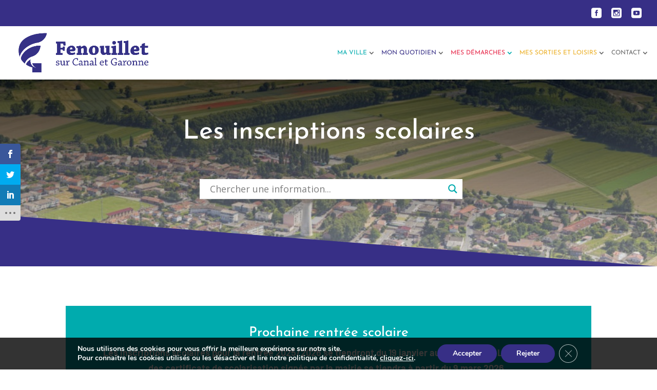

--- FILE ---
content_type: text/html; charset=utf-8
request_url: https://www.google.com/recaptcha/api2/anchor?ar=1&k=6LcpzuIbAAAAAJjFMI60CAApoZYLbZaUkqGrhLRn&co=aHR0cHM6Ly93d3cuZmVub3VpbGxldC5mcjo0NDM.&hl=en&v=N67nZn4AqZkNcbeMu4prBgzg&size=invisible&anchor-ms=20000&execute-ms=30000&cb=sbh53rvbl3ji
body_size: 48621
content:
<!DOCTYPE HTML><html dir="ltr" lang="en"><head><meta http-equiv="Content-Type" content="text/html; charset=UTF-8">
<meta http-equiv="X-UA-Compatible" content="IE=edge">
<title>reCAPTCHA</title>
<style type="text/css">
/* cyrillic-ext */
@font-face {
  font-family: 'Roboto';
  font-style: normal;
  font-weight: 400;
  font-stretch: 100%;
  src: url(//fonts.gstatic.com/s/roboto/v48/KFO7CnqEu92Fr1ME7kSn66aGLdTylUAMa3GUBHMdazTgWw.woff2) format('woff2');
  unicode-range: U+0460-052F, U+1C80-1C8A, U+20B4, U+2DE0-2DFF, U+A640-A69F, U+FE2E-FE2F;
}
/* cyrillic */
@font-face {
  font-family: 'Roboto';
  font-style: normal;
  font-weight: 400;
  font-stretch: 100%;
  src: url(//fonts.gstatic.com/s/roboto/v48/KFO7CnqEu92Fr1ME7kSn66aGLdTylUAMa3iUBHMdazTgWw.woff2) format('woff2');
  unicode-range: U+0301, U+0400-045F, U+0490-0491, U+04B0-04B1, U+2116;
}
/* greek-ext */
@font-face {
  font-family: 'Roboto';
  font-style: normal;
  font-weight: 400;
  font-stretch: 100%;
  src: url(//fonts.gstatic.com/s/roboto/v48/KFO7CnqEu92Fr1ME7kSn66aGLdTylUAMa3CUBHMdazTgWw.woff2) format('woff2');
  unicode-range: U+1F00-1FFF;
}
/* greek */
@font-face {
  font-family: 'Roboto';
  font-style: normal;
  font-weight: 400;
  font-stretch: 100%;
  src: url(//fonts.gstatic.com/s/roboto/v48/KFO7CnqEu92Fr1ME7kSn66aGLdTylUAMa3-UBHMdazTgWw.woff2) format('woff2');
  unicode-range: U+0370-0377, U+037A-037F, U+0384-038A, U+038C, U+038E-03A1, U+03A3-03FF;
}
/* math */
@font-face {
  font-family: 'Roboto';
  font-style: normal;
  font-weight: 400;
  font-stretch: 100%;
  src: url(//fonts.gstatic.com/s/roboto/v48/KFO7CnqEu92Fr1ME7kSn66aGLdTylUAMawCUBHMdazTgWw.woff2) format('woff2');
  unicode-range: U+0302-0303, U+0305, U+0307-0308, U+0310, U+0312, U+0315, U+031A, U+0326-0327, U+032C, U+032F-0330, U+0332-0333, U+0338, U+033A, U+0346, U+034D, U+0391-03A1, U+03A3-03A9, U+03B1-03C9, U+03D1, U+03D5-03D6, U+03F0-03F1, U+03F4-03F5, U+2016-2017, U+2034-2038, U+203C, U+2040, U+2043, U+2047, U+2050, U+2057, U+205F, U+2070-2071, U+2074-208E, U+2090-209C, U+20D0-20DC, U+20E1, U+20E5-20EF, U+2100-2112, U+2114-2115, U+2117-2121, U+2123-214F, U+2190, U+2192, U+2194-21AE, U+21B0-21E5, U+21F1-21F2, U+21F4-2211, U+2213-2214, U+2216-22FF, U+2308-230B, U+2310, U+2319, U+231C-2321, U+2336-237A, U+237C, U+2395, U+239B-23B7, U+23D0, U+23DC-23E1, U+2474-2475, U+25AF, U+25B3, U+25B7, U+25BD, U+25C1, U+25CA, U+25CC, U+25FB, U+266D-266F, U+27C0-27FF, U+2900-2AFF, U+2B0E-2B11, U+2B30-2B4C, U+2BFE, U+3030, U+FF5B, U+FF5D, U+1D400-1D7FF, U+1EE00-1EEFF;
}
/* symbols */
@font-face {
  font-family: 'Roboto';
  font-style: normal;
  font-weight: 400;
  font-stretch: 100%;
  src: url(//fonts.gstatic.com/s/roboto/v48/KFO7CnqEu92Fr1ME7kSn66aGLdTylUAMaxKUBHMdazTgWw.woff2) format('woff2');
  unicode-range: U+0001-000C, U+000E-001F, U+007F-009F, U+20DD-20E0, U+20E2-20E4, U+2150-218F, U+2190, U+2192, U+2194-2199, U+21AF, U+21E6-21F0, U+21F3, U+2218-2219, U+2299, U+22C4-22C6, U+2300-243F, U+2440-244A, U+2460-24FF, U+25A0-27BF, U+2800-28FF, U+2921-2922, U+2981, U+29BF, U+29EB, U+2B00-2BFF, U+4DC0-4DFF, U+FFF9-FFFB, U+10140-1018E, U+10190-1019C, U+101A0, U+101D0-101FD, U+102E0-102FB, U+10E60-10E7E, U+1D2C0-1D2D3, U+1D2E0-1D37F, U+1F000-1F0FF, U+1F100-1F1AD, U+1F1E6-1F1FF, U+1F30D-1F30F, U+1F315, U+1F31C, U+1F31E, U+1F320-1F32C, U+1F336, U+1F378, U+1F37D, U+1F382, U+1F393-1F39F, U+1F3A7-1F3A8, U+1F3AC-1F3AF, U+1F3C2, U+1F3C4-1F3C6, U+1F3CA-1F3CE, U+1F3D4-1F3E0, U+1F3ED, U+1F3F1-1F3F3, U+1F3F5-1F3F7, U+1F408, U+1F415, U+1F41F, U+1F426, U+1F43F, U+1F441-1F442, U+1F444, U+1F446-1F449, U+1F44C-1F44E, U+1F453, U+1F46A, U+1F47D, U+1F4A3, U+1F4B0, U+1F4B3, U+1F4B9, U+1F4BB, U+1F4BF, U+1F4C8-1F4CB, U+1F4D6, U+1F4DA, U+1F4DF, U+1F4E3-1F4E6, U+1F4EA-1F4ED, U+1F4F7, U+1F4F9-1F4FB, U+1F4FD-1F4FE, U+1F503, U+1F507-1F50B, U+1F50D, U+1F512-1F513, U+1F53E-1F54A, U+1F54F-1F5FA, U+1F610, U+1F650-1F67F, U+1F687, U+1F68D, U+1F691, U+1F694, U+1F698, U+1F6AD, U+1F6B2, U+1F6B9-1F6BA, U+1F6BC, U+1F6C6-1F6CF, U+1F6D3-1F6D7, U+1F6E0-1F6EA, U+1F6F0-1F6F3, U+1F6F7-1F6FC, U+1F700-1F7FF, U+1F800-1F80B, U+1F810-1F847, U+1F850-1F859, U+1F860-1F887, U+1F890-1F8AD, U+1F8B0-1F8BB, U+1F8C0-1F8C1, U+1F900-1F90B, U+1F93B, U+1F946, U+1F984, U+1F996, U+1F9E9, U+1FA00-1FA6F, U+1FA70-1FA7C, U+1FA80-1FA89, U+1FA8F-1FAC6, U+1FACE-1FADC, U+1FADF-1FAE9, U+1FAF0-1FAF8, U+1FB00-1FBFF;
}
/* vietnamese */
@font-face {
  font-family: 'Roboto';
  font-style: normal;
  font-weight: 400;
  font-stretch: 100%;
  src: url(//fonts.gstatic.com/s/roboto/v48/KFO7CnqEu92Fr1ME7kSn66aGLdTylUAMa3OUBHMdazTgWw.woff2) format('woff2');
  unicode-range: U+0102-0103, U+0110-0111, U+0128-0129, U+0168-0169, U+01A0-01A1, U+01AF-01B0, U+0300-0301, U+0303-0304, U+0308-0309, U+0323, U+0329, U+1EA0-1EF9, U+20AB;
}
/* latin-ext */
@font-face {
  font-family: 'Roboto';
  font-style: normal;
  font-weight: 400;
  font-stretch: 100%;
  src: url(//fonts.gstatic.com/s/roboto/v48/KFO7CnqEu92Fr1ME7kSn66aGLdTylUAMa3KUBHMdazTgWw.woff2) format('woff2');
  unicode-range: U+0100-02BA, U+02BD-02C5, U+02C7-02CC, U+02CE-02D7, U+02DD-02FF, U+0304, U+0308, U+0329, U+1D00-1DBF, U+1E00-1E9F, U+1EF2-1EFF, U+2020, U+20A0-20AB, U+20AD-20C0, U+2113, U+2C60-2C7F, U+A720-A7FF;
}
/* latin */
@font-face {
  font-family: 'Roboto';
  font-style: normal;
  font-weight: 400;
  font-stretch: 100%;
  src: url(//fonts.gstatic.com/s/roboto/v48/KFO7CnqEu92Fr1ME7kSn66aGLdTylUAMa3yUBHMdazQ.woff2) format('woff2');
  unicode-range: U+0000-00FF, U+0131, U+0152-0153, U+02BB-02BC, U+02C6, U+02DA, U+02DC, U+0304, U+0308, U+0329, U+2000-206F, U+20AC, U+2122, U+2191, U+2193, U+2212, U+2215, U+FEFF, U+FFFD;
}
/* cyrillic-ext */
@font-face {
  font-family: 'Roboto';
  font-style: normal;
  font-weight: 500;
  font-stretch: 100%;
  src: url(//fonts.gstatic.com/s/roboto/v48/KFO7CnqEu92Fr1ME7kSn66aGLdTylUAMa3GUBHMdazTgWw.woff2) format('woff2');
  unicode-range: U+0460-052F, U+1C80-1C8A, U+20B4, U+2DE0-2DFF, U+A640-A69F, U+FE2E-FE2F;
}
/* cyrillic */
@font-face {
  font-family: 'Roboto';
  font-style: normal;
  font-weight: 500;
  font-stretch: 100%;
  src: url(//fonts.gstatic.com/s/roboto/v48/KFO7CnqEu92Fr1ME7kSn66aGLdTylUAMa3iUBHMdazTgWw.woff2) format('woff2');
  unicode-range: U+0301, U+0400-045F, U+0490-0491, U+04B0-04B1, U+2116;
}
/* greek-ext */
@font-face {
  font-family: 'Roboto';
  font-style: normal;
  font-weight: 500;
  font-stretch: 100%;
  src: url(//fonts.gstatic.com/s/roboto/v48/KFO7CnqEu92Fr1ME7kSn66aGLdTylUAMa3CUBHMdazTgWw.woff2) format('woff2');
  unicode-range: U+1F00-1FFF;
}
/* greek */
@font-face {
  font-family: 'Roboto';
  font-style: normal;
  font-weight: 500;
  font-stretch: 100%;
  src: url(//fonts.gstatic.com/s/roboto/v48/KFO7CnqEu92Fr1ME7kSn66aGLdTylUAMa3-UBHMdazTgWw.woff2) format('woff2');
  unicode-range: U+0370-0377, U+037A-037F, U+0384-038A, U+038C, U+038E-03A1, U+03A3-03FF;
}
/* math */
@font-face {
  font-family: 'Roboto';
  font-style: normal;
  font-weight: 500;
  font-stretch: 100%;
  src: url(//fonts.gstatic.com/s/roboto/v48/KFO7CnqEu92Fr1ME7kSn66aGLdTylUAMawCUBHMdazTgWw.woff2) format('woff2');
  unicode-range: U+0302-0303, U+0305, U+0307-0308, U+0310, U+0312, U+0315, U+031A, U+0326-0327, U+032C, U+032F-0330, U+0332-0333, U+0338, U+033A, U+0346, U+034D, U+0391-03A1, U+03A3-03A9, U+03B1-03C9, U+03D1, U+03D5-03D6, U+03F0-03F1, U+03F4-03F5, U+2016-2017, U+2034-2038, U+203C, U+2040, U+2043, U+2047, U+2050, U+2057, U+205F, U+2070-2071, U+2074-208E, U+2090-209C, U+20D0-20DC, U+20E1, U+20E5-20EF, U+2100-2112, U+2114-2115, U+2117-2121, U+2123-214F, U+2190, U+2192, U+2194-21AE, U+21B0-21E5, U+21F1-21F2, U+21F4-2211, U+2213-2214, U+2216-22FF, U+2308-230B, U+2310, U+2319, U+231C-2321, U+2336-237A, U+237C, U+2395, U+239B-23B7, U+23D0, U+23DC-23E1, U+2474-2475, U+25AF, U+25B3, U+25B7, U+25BD, U+25C1, U+25CA, U+25CC, U+25FB, U+266D-266F, U+27C0-27FF, U+2900-2AFF, U+2B0E-2B11, U+2B30-2B4C, U+2BFE, U+3030, U+FF5B, U+FF5D, U+1D400-1D7FF, U+1EE00-1EEFF;
}
/* symbols */
@font-face {
  font-family: 'Roboto';
  font-style: normal;
  font-weight: 500;
  font-stretch: 100%;
  src: url(//fonts.gstatic.com/s/roboto/v48/KFO7CnqEu92Fr1ME7kSn66aGLdTylUAMaxKUBHMdazTgWw.woff2) format('woff2');
  unicode-range: U+0001-000C, U+000E-001F, U+007F-009F, U+20DD-20E0, U+20E2-20E4, U+2150-218F, U+2190, U+2192, U+2194-2199, U+21AF, U+21E6-21F0, U+21F3, U+2218-2219, U+2299, U+22C4-22C6, U+2300-243F, U+2440-244A, U+2460-24FF, U+25A0-27BF, U+2800-28FF, U+2921-2922, U+2981, U+29BF, U+29EB, U+2B00-2BFF, U+4DC0-4DFF, U+FFF9-FFFB, U+10140-1018E, U+10190-1019C, U+101A0, U+101D0-101FD, U+102E0-102FB, U+10E60-10E7E, U+1D2C0-1D2D3, U+1D2E0-1D37F, U+1F000-1F0FF, U+1F100-1F1AD, U+1F1E6-1F1FF, U+1F30D-1F30F, U+1F315, U+1F31C, U+1F31E, U+1F320-1F32C, U+1F336, U+1F378, U+1F37D, U+1F382, U+1F393-1F39F, U+1F3A7-1F3A8, U+1F3AC-1F3AF, U+1F3C2, U+1F3C4-1F3C6, U+1F3CA-1F3CE, U+1F3D4-1F3E0, U+1F3ED, U+1F3F1-1F3F3, U+1F3F5-1F3F7, U+1F408, U+1F415, U+1F41F, U+1F426, U+1F43F, U+1F441-1F442, U+1F444, U+1F446-1F449, U+1F44C-1F44E, U+1F453, U+1F46A, U+1F47D, U+1F4A3, U+1F4B0, U+1F4B3, U+1F4B9, U+1F4BB, U+1F4BF, U+1F4C8-1F4CB, U+1F4D6, U+1F4DA, U+1F4DF, U+1F4E3-1F4E6, U+1F4EA-1F4ED, U+1F4F7, U+1F4F9-1F4FB, U+1F4FD-1F4FE, U+1F503, U+1F507-1F50B, U+1F50D, U+1F512-1F513, U+1F53E-1F54A, U+1F54F-1F5FA, U+1F610, U+1F650-1F67F, U+1F687, U+1F68D, U+1F691, U+1F694, U+1F698, U+1F6AD, U+1F6B2, U+1F6B9-1F6BA, U+1F6BC, U+1F6C6-1F6CF, U+1F6D3-1F6D7, U+1F6E0-1F6EA, U+1F6F0-1F6F3, U+1F6F7-1F6FC, U+1F700-1F7FF, U+1F800-1F80B, U+1F810-1F847, U+1F850-1F859, U+1F860-1F887, U+1F890-1F8AD, U+1F8B0-1F8BB, U+1F8C0-1F8C1, U+1F900-1F90B, U+1F93B, U+1F946, U+1F984, U+1F996, U+1F9E9, U+1FA00-1FA6F, U+1FA70-1FA7C, U+1FA80-1FA89, U+1FA8F-1FAC6, U+1FACE-1FADC, U+1FADF-1FAE9, U+1FAF0-1FAF8, U+1FB00-1FBFF;
}
/* vietnamese */
@font-face {
  font-family: 'Roboto';
  font-style: normal;
  font-weight: 500;
  font-stretch: 100%;
  src: url(//fonts.gstatic.com/s/roboto/v48/KFO7CnqEu92Fr1ME7kSn66aGLdTylUAMa3OUBHMdazTgWw.woff2) format('woff2');
  unicode-range: U+0102-0103, U+0110-0111, U+0128-0129, U+0168-0169, U+01A0-01A1, U+01AF-01B0, U+0300-0301, U+0303-0304, U+0308-0309, U+0323, U+0329, U+1EA0-1EF9, U+20AB;
}
/* latin-ext */
@font-face {
  font-family: 'Roboto';
  font-style: normal;
  font-weight: 500;
  font-stretch: 100%;
  src: url(//fonts.gstatic.com/s/roboto/v48/KFO7CnqEu92Fr1ME7kSn66aGLdTylUAMa3KUBHMdazTgWw.woff2) format('woff2');
  unicode-range: U+0100-02BA, U+02BD-02C5, U+02C7-02CC, U+02CE-02D7, U+02DD-02FF, U+0304, U+0308, U+0329, U+1D00-1DBF, U+1E00-1E9F, U+1EF2-1EFF, U+2020, U+20A0-20AB, U+20AD-20C0, U+2113, U+2C60-2C7F, U+A720-A7FF;
}
/* latin */
@font-face {
  font-family: 'Roboto';
  font-style: normal;
  font-weight: 500;
  font-stretch: 100%;
  src: url(//fonts.gstatic.com/s/roboto/v48/KFO7CnqEu92Fr1ME7kSn66aGLdTylUAMa3yUBHMdazQ.woff2) format('woff2');
  unicode-range: U+0000-00FF, U+0131, U+0152-0153, U+02BB-02BC, U+02C6, U+02DA, U+02DC, U+0304, U+0308, U+0329, U+2000-206F, U+20AC, U+2122, U+2191, U+2193, U+2212, U+2215, U+FEFF, U+FFFD;
}
/* cyrillic-ext */
@font-face {
  font-family: 'Roboto';
  font-style: normal;
  font-weight: 900;
  font-stretch: 100%;
  src: url(//fonts.gstatic.com/s/roboto/v48/KFO7CnqEu92Fr1ME7kSn66aGLdTylUAMa3GUBHMdazTgWw.woff2) format('woff2');
  unicode-range: U+0460-052F, U+1C80-1C8A, U+20B4, U+2DE0-2DFF, U+A640-A69F, U+FE2E-FE2F;
}
/* cyrillic */
@font-face {
  font-family: 'Roboto';
  font-style: normal;
  font-weight: 900;
  font-stretch: 100%;
  src: url(//fonts.gstatic.com/s/roboto/v48/KFO7CnqEu92Fr1ME7kSn66aGLdTylUAMa3iUBHMdazTgWw.woff2) format('woff2');
  unicode-range: U+0301, U+0400-045F, U+0490-0491, U+04B0-04B1, U+2116;
}
/* greek-ext */
@font-face {
  font-family: 'Roboto';
  font-style: normal;
  font-weight: 900;
  font-stretch: 100%;
  src: url(//fonts.gstatic.com/s/roboto/v48/KFO7CnqEu92Fr1ME7kSn66aGLdTylUAMa3CUBHMdazTgWw.woff2) format('woff2');
  unicode-range: U+1F00-1FFF;
}
/* greek */
@font-face {
  font-family: 'Roboto';
  font-style: normal;
  font-weight: 900;
  font-stretch: 100%;
  src: url(//fonts.gstatic.com/s/roboto/v48/KFO7CnqEu92Fr1ME7kSn66aGLdTylUAMa3-UBHMdazTgWw.woff2) format('woff2');
  unicode-range: U+0370-0377, U+037A-037F, U+0384-038A, U+038C, U+038E-03A1, U+03A3-03FF;
}
/* math */
@font-face {
  font-family: 'Roboto';
  font-style: normal;
  font-weight: 900;
  font-stretch: 100%;
  src: url(//fonts.gstatic.com/s/roboto/v48/KFO7CnqEu92Fr1ME7kSn66aGLdTylUAMawCUBHMdazTgWw.woff2) format('woff2');
  unicode-range: U+0302-0303, U+0305, U+0307-0308, U+0310, U+0312, U+0315, U+031A, U+0326-0327, U+032C, U+032F-0330, U+0332-0333, U+0338, U+033A, U+0346, U+034D, U+0391-03A1, U+03A3-03A9, U+03B1-03C9, U+03D1, U+03D5-03D6, U+03F0-03F1, U+03F4-03F5, U+2016-2017, U+2034-2038, U+203C, U+2040, U+2043, U+2047, U+2050, U+2057, U+205F, U+2070-2071, U+2074-208E, U+2090-209C, U+20D0-20DC, U+20E1, U+20E5-20EF, U+2100-2112, U+2114-2115, U+2117-2121, U+2123-214F, U+2190, U+2192, U+2194-21AE, U+21B0-21E5, U+21F1-21F2, U+21F4-2211, U+2213-2214, U+2216-22FF, U+2308-230B, U+2310, U+2319, U+231C-2321, U+2336-237A, U+237C, U+2395, U+239B-23B7, U+23D0, U+23DC-23E1, U+2474-2475, U+25AF, U+25B3, U+25B7, U+25BD, U+25C1, U+25CA, U+25CC, U+25FB, U+266D-266F, U+27C0-27FF, U+2900-2AFF, U+2B0E-2B11, U+2B30-2B4C, U+2BFE, U+3030, U+FF5B, U+FF5D, U+1D400-1D7FF, U+1EE00-1EEFF;
}
/* symbols */
@font-face {
  font-family: 'Roboto';
  font-style: normal;
  font-weight: 900;
  font-stretch: 100%;
  src: url(//fonts.gstatic.com/s/roboto/v48/KFO7CnqEu92Fr1ME7kSn66aGLdTylUAMaxKUBHMdazTgWw.woff2) format('woff2');
  unicode-range: U+0001-000C, U+000E-001F, U+007F-009F, U+20DD-20E0, U+20E2-20E4, U+2150-218F, U+2190, U+2192, U+2194-2199, U+21AF, U+21E6-21F0, U+21F3, U+2218-2219, U+2299, U+22C4-22C6, U+2300-243F, U+2440-244A, U+2460-24FF, U+25A0-27BF, U+2800-28FF, U+2921-2922, U+2981, U+29BF, U+29EB, U+2B00-2BFF, U+4DC0-4DFF, U+FFF9-FFFB, U+10140-1018E, U+10190-1019C, U+101A0, U+101D0-101FD, U+102E0-102FB, U+10E60-10E7E, U+1D2C0-1D2D3, U+1D2E0-1D37F, U+1F000-1F0FF, U+1F100-1F1AD, U+1F1E6-1F1FF, U+1F30D-1F30F, U+1F315, U+1F31C, U+1F31E, U+1F320-1F32C, U+1F336, U+1F378, U+1F37D, U+1F382, U+1F393-1F39F, U+1F3A7-1F3A8, U+1F3AC-1F3AF, U+1F3C2, U+1F3C4-1F3C6, U+1F3CA-1F3CE, U+1F3D4-1F3E0, U+1F3ED, U+1F3F1-1F3F3, U+1F3F5-1F3F7, U+1F408, U+1F415, U+1F41F, U+1F426, U+1F43F, U+1F441-1F442, U+1F444, U+1F446-1F449, U+1F44C-1F44E, U+1F453, U+1F46A, U+1F47D, U+1F4A3, U+1F4B0, U+1F4B3, U+1F4B9, U+1F4BB, U+1F4BF, U+1F4C8-1F4CB, U+1F4D6, U+1F4DA, U+1F4DF, U+1F4E3-1F4E6, U+1F4EA-1F4ED, U+1F4F7, U+1F4F9-1F4FB, U+1F4FD-1F4FE, U+1F503, U+1F507-1F50B, U+1F50D, U+1F512-1F513, U+1F53E-1F54A, U+1F54F-1F5FA, U+1F610, U+1F650-1F67F, U+1F687, U+1F68D, U+1F691, U+1F694, U+1F698, U+1F6AD, U+1F6B2, U+1F6B9-1F6BA, U+1F6BC, U+1F6C6-1F6CF, U+1F6D3-1F6D7, U+1F6E0-1F6EA, U+1F6F0-1F6F3, U+1F6F7-1F6FC, U+1F700-1F7FF, U+1F800-1F80B, U+1F810-1F847, U+1F850-1F859, U+1F860-1F887, U+1F890-1F8AD, U+1F8B0-1F8BB, U+1F8C0-1F8C1, U+1F900-1F90B, U+1F93B, U+1F946, U+1F984, U+1F996, U+1F9E9, U+1FA00-1FA6F, U+1FA70-1FA7C, U+1FA80-1FA89, U+1FA8F-1FAC6, U+1FACE-1FADC, U+1FADF-1FAE9, U+1FAF0-1FAF8, U+1FB00-1FBFF;
}
/* vietnamese */
@font-face {
  font-family: 'Roboto';
  font-style: normal;
  font-weight: 900;
  font-stretch: 100%;
  src: url(//fonts.gstatic.com/s/roboto/v48/KFO7CnqEu92Fr1ME7kSn66aGLdTylUAMa3OUBHMdazTgWw.woff2) format('woff2');
  unicode-range: U+0102-0103, U+0110-0111, U+0128-0129, U+0168-0169, U+01A0-01A1, U+01AF-01B0, U+0300-0301, U+0303-0304, U+0308-0309, U+0323, U+0329, U+1EA0-1EF9, U+20AB;
}
/* latin-ext */
@font-face {
  font-family: 'Roboto';
  font-style: normal;
  font-weight: 900;
  font-stretch: 100%;
  src: url(//fonts.gstatic.com/s/roboto/v48/KFO7CnqEu92Fr1ME7kSn66aGLdTylUAMa3KUBHMdazTgWw.woff2) format('woff2');
  unicode-range: U+0100-02BA, U+02BD-02C5, U+02C7-02CC, U+02CE-02D7, U+02DD-02FF, U+0304, U+0308, U+0329, U+1D00-1DBF, U+1E00-1E9F, U+1EF2-1EFF, U+2020, U+20A0-20AB, U+20AD-20C0, U+2113, U+2C60-2C7F, U+A720-A7FF;
}
/* latin */
@font-face {
  font-family: 'Roboto';
  font-style: normal;
  font-weight: 900;
  font-stretch: 100%;
  src: url(//fonts.gstatic.com/s/roboto/v48/KFO7CnqEu92Fr1ME7kSn66aGLdTylUAMa3yUBHMdazQ.woff2) format('woff2');
  unicode-range: U+0000-00FF, U+0131, U+0152-0153, U+02BB-02BC, U+02C6, U+02DA, U+02DC, U+0304, U+0308, U+0329, U+2000-206F, U+20AC, U+2122, U+2191, U+2193, U+2212, U+2215, U+FEFF, U+FFFD;
}

</style>
<link rel="stylesheet" type="text/css" href="https://www.gstatic.com/recaptcha/releases/N67nZn4AqZkNcbeMu4prBgzg/styles__ltr.css">
<script nonce="hC1EpCHFISxq8FkVClb0-Q" type="text/javascript">window['__recaptcha_api'] = 'https://www.google.com/recaptcha/api2/';</script>
<script type="text/javascript" src="https://www.gstatic.com/recaptcha/releases/N67nZn4AqZkNcbeMu4prBgzg/recaptcha__en.js" nonce="hC1EpCHFISxq8FkVClb0-Q">
      
    </script></head>
<body><div id="rc-anchor-alert" class="rc-anchor-alert"></div>
<input type="hidden" id="recaptcha-token" value="[base64]">
<script type="text/javascript" nonce="hC1EpCHFISxq8FkVClb0-Q">
      recaptcha.anchor.Main.init("[\x22ainput\x22,[\x22bgdata\x22,\x22\x22,\[base64]/[base64]/[base64]/[base64]/[base64]/[base64]/KGcoTywyNTMsTy5PKSxVRyhPLEMpKTpnKE8sMjUzLEMpLE8pKSxsKSksTykpfSxieT1mdW5jdGlvbihDLE8sdSxsKXtmb3IobD0odT1SKEMpLDApO08+MDtPLS0pbD1sPDw4fFooQyk7ZyhDLHUsbCl9LFVHPWZ1bmN0aW9uKEMsTyl7Qy5pLmxlbmd0aD4xMDQ/[base64]/[base64]/[base64]/[base64]/[base64]/[base64]/[base64]\\u003d\x22,\[base64]\x22,\[base64]/DkQzCncKCwqQhwpQMCg5jc8KlwptVw7Vfw4NueTgxUMOlwp9lw7HDlMOcP8OKc1JDasO+Hyl9fBXDn8ONN8OxH8OzVcKmw4jCi8OYw5Iyw6Atw5/CsnRPU3piwpbDmcKLwqpAw4wtTHQbw5HDq0nDgsO8fE7CpMOfw7DCtBfCn2DDl8K4OMOcTMOFaMKzwrFpwohKGmnCtcODdsOCLTRaY8K4PMKlw4bCoMOzw5NidHzCjMOiwrdxQ8Kfw5fDqVvDnHZlwqkXw6g7wqbCr1Bfw7TDjEzDgcOMe1MSPFUPw7/Di0saw4pLACIrUClCwrFhw4fChQLDsxzCt0t3w48cwpA3w5dFX8KoD0fDlkjDrsKiwo5HN3Nowq/[base64]/Ch8KEw6HDhDvDoMOHw4vDgMKmTsKRw7fDjRApOsO6w5ZjFl4lwprDiwTDkzcJOUDClBnChXJAPsOgDQEywqoVw6tdwr3CgQfDmgHCr8OcaEVkd8O/[base64]/IDfCmkfDlMKkAjrDiVBXw7fCnsKJw6nCiEN6w4h3InfCnCUEw5jDpsOyAsOLfTgpKW/CggnCjcO4wp3DjcOhwrvDq8OSwpBJw5PCkMOVcD0EwrVhwrHCo0LClsOkw4BfGcOSw5kAPcKCw5Ngw4YzDHTDj8KpKMOLecOTwonDhcOVw6d0eHEYw6bDi0x8YXnCqMOCPT9BwrHDv8OkwrQXe8OKGltrJcONHsO2wq/CpcKwAMKawpDDjsKXR8KlMsOAagFkw6wyTTAFc8KdBAB3aTTCpsKPw4w4QVxdAcKAw63CrQdYJDVZBMOow53DksO4wq/[base64]/[base64]/[base64]/FBMGGMKKwqTCiDY6U1QmTcKzLcKRQF/CklTClsOfWSPCssKQH8OTU8KzwpR5KMO1QsODPQJYPsKEwpVgcWHDhMO6ecOkG8OXQkHDocO6w6LDt8OADnHDgz1tw6MNw5XDs8Ktw4Rowrxow6fCg8OOwr8Dw5kNw6Etw5fCr8KKwr/DggrCoMOZLxHDsUjChjbDnDrCjsOKHsOMD8Osw6HCkMKmTT7CgsOfwq8VQG/Cr8O5TMK0BcO2TcOJRGXCpiPDsw3Dky4JJWg4Ingnw4Baw5zCnCjDmMKtVXUvNT3DvMOuw4Qow4V6dQbCusORw4bDk8O+w5nDmSvDisO/[base64]/CswtNVnjDglfCtMOOwo9Ew4/DpMOVNMOzwp1NwoPCrBZvwozDonzClw0nw4Bnw51tP8KsdcOydcKzwpRqw7DDtl12wpbDnxlRw48nw49fDsKOw4INEMKsNsOjwrFzLcKEC3rCqBjCosOVw41/LMOawp7DmVTDv8Kab8OcI8KawrgLJjtPwpNtwrTCscOIw4tHw7RYHUUpFRrCjcKvTMKJwrjCrsK9wq4KwqMnGsKGRHrCvcKmw6HDs8OBwrcQBcKcQBTCtcKpwoTDvnV+O8K8JxvDsHTCkcKuJ00Sw7NsOMOrwp/CqldVKS1jwp/Cn1bDiMKVw57DpGTCucOac2vCtHk1wqlqw5nCvXXDgsOQwqnCrcKUMGIkNMOCVm8awpzDt8O+eRB0w4A5wo3DvsKJX3gmNsOtwrobesKOPjtxw6/DhcODwoYzT8OkRsKUwpwqw5UpfcOnw5kXw6rCg8O2XkbDrcKlw5R+w5ZEwpfCo8K/MnRGHsKPCMKoFEXDhSzDv8KBwoIJwqFlwrDCgWtgQEbCssK2worDhcK5w6nCgTwoFmgnw4o1w47Cl1w1J3rCsl/Dl8Ocw5/DjBLCvcO1AzvCqMKyZ0vDiMO/w5IvU8O5w4vCtkHDlcOUK8KuWsOVwpDDj0jCsMOSQMOKw6vDpwpRw5dkc8OBwrfDvmIiwpASwrrChFjDjC0Xw6bCrk7DgBwuL8KuJjXChHNfFcKoFWkSGMKHGsKwEgjCgi/ClMKAXxl2wqpCwoFARMK0w6nCj8OeUVXDlcKIw5ksw6F2wpg8H0nCm8O5woREw6TDpQLDujbCncKuYMKuTz1KZx5rw63Doyo5w7rDiMKqw5rCtCFlJxTCpcKiK8OVw6VEVXcMYMK7LcOGMSRiYmnDvMO5WwB0wpFgwpN5FcKBw7zDjMO5C8OcwpoUbsOqwq/Cp2nDigo8C1IOcMKtw74Vw4VUQlIWw6bDiEfCiMO+FcOCWGLCi8K4w5Vcw6QSesO+MVnDo2fCmMOCwqR5QsKqW3gVw5zCrMO8w6ZNw6/DocK9VMOsCQ5QwpNmEHJawoh8wrrCiyDDrC3ChsKswqzDvMKUcBfDgsKBd39hw47CnxIPwokURixgw4nDqMOJw6vDo8OjfcKfw67CvsO4RcK5VMOuHMKPwr8jV8K6bMKfEsODAmDCsyvCrkrCocKSExjCo8KZVV/DqcOmFMKNYcKiNsOCwr/DuTPDucOMwolOE8K5fMOiE0AQVsO+w5jCkMKcw5wZwo/DlQbCmMOdegnCgsOnX00/[base64]/w5Mnw4/Ch8KJwo0JfTvChHvCuMObw71Vw6zDv2bClcKHwrPCujhrWMKSwotxw7UVw75iRl3DtStKambCv8OBwqHDu1ROwrhfw5JuwqrDo8OKdMKLYU7DssOewq/DosK1JcOdcRvDu3VeOcO4cH9sw57Dnl7Dh8OGwo98JgAfw5Yhw6nCl8OSwpDDhcK2wrIPDsOew4NqwoHDrMOsPMK4wrQNYErCnA/CosOvw7/[base64]/[base64]/[base64]/w4cAUjgTKV4iTcKLSmIZw7Mfw5XCogMySzbDrjrCosOmJFE2w5MswplkbcKwN150woLDt8Oew4Jow47Cin/Dv8KyIDs/ERovw5IhdsOiw6LDmCsbw7zCrz4xJSTDsMO3wrfCqcKqwqVNwqfDnHUMwo7CssOOS8KEwoAKw4PDiAvDjcKVGgdoRcOWw4RIFWYfw4JfGWIVTcOFIcOUwoLDv8OrEU8kFyRqIsOLw6gdwow/[base64]/dzFab8OSw5/DmABiw6nCpzPDvHHCm2nDjMOFwqFZw4jDuSfDmC1Kw4cJwq7Di8OIwqEsQnTDksOZRhl6EGRrwpIzJ3nCg8K/QcK9QTxGwrZRwrVKGcKvV8OPw5HDjMKTwr3DgS44AcKfF2XCuVVXFBAqwol/ZGkJVMOMF0xvdHVwVEhebSQ/EMO2HBJqwqzDpgjDrcK4w7dQw5zDkTXDnVFAUsK7w5nCqGIaPsKwNnLCrcOhwpsvw7PCi2kRw5fClsO6w6rDusOePMKSwqvDhVIyEsOCwo5iwpQuwopYIEEUARUoFMK4wpnDgMO/TsOHwqzCpl5Ww6DCkRpLwrZTw41uw50iXsOBOMO0wr4+NcOCwrcCF2Rkw7kuS1xbw4dCOsOwwq7ClE3DscKSw6jCo23CrX/ChMO4Z8KQfcKCwp5jwqQxIsOVw44nYcK9wpcGw5PDrHvDl1JyYjXDkiwfLMKQwrzCkMONUlvCsH5Uwpwxw7puwp/Ctz8OSH/Dk8KRwopHwpDDn8Kyw4VPQ1B9wqjDnMOuwrPDk8KrwrpVaMKXw4zDvcKHXcO1D8OuABoVDcOUw4zCqCUnwr7DsHYvw49Yw6LDqyBST8KhBMKwHsKXOcOTw4c+VMO+JnLCrMO2OMKQwoocXl7Cj8Knw5zDrCHCsywLcitXGH8MwrzDoVvCqCfDtMOkc0fDoB/[base64]/Do8O0w6DCrUVvWsOdwoJ/wqMgw4bChmMTMMK2wrJQBMOuwrM2CBxqw6PChsOYO8KXw5DDscK4O8OTEhDDtMOJwpxxwpvDocKBw7rDt8K5TcOKDwcPw4I8T8K1TcOVQCwAwpQOMBzDtEo3a1Ykw4DCkMK6wqchwr/DlsO/ejvCqSDCksK5FsO3w6TCoW3ClMOASMOMB8OlHXJ0w6YBb8K4NcO8NMKaw5/DoBfDgsKRwpY6PsO3ZXHDpE57woYODMOLCz5ZRMOPwql1fnXCi0bDn3XCgjXCq0cdwphRw4nDqCXCphxXwrFsw5PCmy/Dn8OACWzCvGjDjsORwqbDssONF1vDqcO6w6gzwqrCuMK8w5/DmBJyGwsKw65Kw4MIAw7CuRwrw4TCs8OpDRpfH8KxworChVcSwrhQc8OowrwSY2jClFHDgcOCZMK1VlIiDcKJwrwNwqXCmApEIX09KiB6wrbDhWo4w4cdwqdGG1zDtMKIwo3CtClBOMKJEcKkwos1MWQfwpUXAMOfJcK9eisRPivDq8O0wozCv8KmUMOhw4HCpy4Ewp/DrcKLR8KGwqFwwofDmUdGwpzCv8OdU8OZB8K8wp7Cm8KtOsOEwrhiw4zDicKBMgY2wpfDhmp0w4YDbDVlw6vDhy/CsBnDkMOrf1nCgcOQJhhaVzU9woohKAdKcsOWdGl6Snw5MxBCN8O9FMOrKcKgdMK6wrIXIsOKP8OHKULDk8O9AwjChCnCmMKNccOPCDhNRcO9MwbClsOIOcOIw4RJPcOrYlXDq1kJHMKNw6/DnXDDnsKuJikDQTnDmTEVw7EEecKow4bDojlqwrwlwrnDiSLDr1LCj2zDg8KqwqJSMcKCNMKdw7AqwoXDjBDDtcK3woHDtMOEEcKIZMOBMRJnwr3CkhXCjxfDgX5lw59/w4jCksOKw612QcKMecO/wrfDpsOsVsKxwrnDhnHDsVnDpRnCokx/w7FQfsKCw5FgEnIQwrzCtUN9RGTDmijCh8OHVG4pw7jChyPChVI0w4BVwo/Co8Ohwrt7ZsKyI8KbAsOmw6YxwpnCkCQeLsKWBsO/w5PCmMKEw5LDlsKSfMOzw5fCh8OAwpDCsMK5w6tCwrlECng9G8KRwoDDncO/JBNDPAZFw5o/AWbClMKdLcKHw5fDmcOKwrrDpcOKQsKUGA7CocKnIMOlfS/[base64]/wprDmMObwrXCi8K/w77DpEHCuUgsbQRqCMK5D0LDrwc1w5bCmcKhC8OPwoleBcKswp/CssKZwpMAw5/DucKyw4rDs8K/fsKxSR7CusK6w7zCkwbDpzDDlMK1wrfDuztgwp88w7Bfw6DDiMOlIh9iXEXDi8O+MiLCvsOiw53DikQXw7zDiX3DucKhwpDCtl/[base64]/DsMK+BBMpBCRAw57Dqh5/[base64]/FcK8wpdFZzHDj8O/RMOJT8OGRhHCgk3CgF7Drn3CocKnBcK+DsOuD0TDoCHDpwTDv8OHwpXCqcK+w7EfTcO7w5FENSTDl1TCljrDllfDpSkZcl7DqsO1w47DvsKzwoDCl3t/W3LCigBMUMKmw6HCvMKuwoHDvjfDuj46fEIgEnVDfFnDk07CkMKnwq3CiMKhEMOTwrbDoMOCSmPDk2TClFvDu8OtDsOKwqLDn8K6w53DgsK+DDtKwq8IwpDDnRNXwpnCuMOzw69iw69GwrvCjsKbdQXDjFbDs8Ozw50pw4k4PMKEw5XCvWTDn8O5wqfDtMOUdhTDs8O/w6LDrhbCrMOcckDCjlgtw6bCiMOvwrcSMsO6w6DCjUlYw5smwqDCgMOnUMKfPW7CjMORfn3DsnhKwoXCoQU1w65ow4VeE2DDgkhhw6Z6wpIfwo5QwqJ+wrxEDHzCjkzCnMK1w4fCqcKYw6cEw4pWw7xOwoDDpMKZAzwYw448wp1IwqPCjR/DhcObUsKtFnbCm19UasO6cFB/cMKFwpjDmDvCigYuw6p2wo/Dq8KJwow0bsKKw7B4w5N6Mjwow7Z2Pl4ew7jCrC3DvsOCUMO/[base64]/[base64]/DlsKpw5rDgX/Di0/[base64]/[base64]/[base64]/w7DDj8Onw7JGwq7DuGVYVAEpwrzCl8OBK8KnKcKaw4w6aBTClE7DhEdTw69yIMKSwo3DgMKPI8OkQiXDgcKLGcOqKsKCHUTCscO1w4PDuQfDthJXwqMeX8KYwqY2w5TClcOVNx/CpMOjwp4/JBJcw5wLZRJGw7VlcMKHw43DpcOvQnQTTSPDoMKrw6/[base64]/VjXChFxZQmlqw7djTcORc8Ksw6YVw5BUJ8KLQAwtwrRawqTDl8KzVUl0w6TCpMKHwpzCosOeF1HDkX4Rw7LCjQE6XcKgNmkmMU7DiBHDlz48w64cAXRVw65LdsOHdAFEw5/CoDPDksKiwp5KwpLDjMO5wrDCnx4VOcKYwqfCrcKCT8KAdxrCp0/DrkrDlMOvd8KNw7kMw6jDjjVQw6o2wqDClDsrwoPCsRjDuMOsw7jCs8K5FMKcclhcw4HCuzQPGMK2wpcqwq4Dwp9NbE43FcKwwqVOLAk/w7Fuw6XCmWh3c8K1cFctZ0HCjWHCvztnwqAiw4DDrsOmfMKOHnADcsK5AsK/wog9woo8B0LDpnpkGcODE2vDnDLCusOLw7I1ZMKLY8O/w59Wwr5kw4TDmBdgwosvwrdIEMOGE3Vyw5XCgcKicTPDocOZwol9wpBOwqonXWXCinzDn3vDpQUAFVhLEcK9OcKww48CN0fDmcKCw7bCosK4DEnDtArCqMO2KsO9FyLCocKaw6gmw6QKwqvDvUwnwpPCilfCk8KrwqtwMEV6w5IEwqXDkMODXgHDkz/CnsOudcOfe3AJwprDkB/DmXIKWcO8w7lTSsOiX3NnwpowIMOlZ8OoWsOXF0obwoEqwpvDpsO4wqDDocORwqBAwrbDnsKSTcOXR8OiA0DCkXjDpljCkk4DwoTCkcORw4oiw6zCpcKAc8O/wpZtw6PCvsKlw6rDgsKmwqLDv0rCvAHDs0BsAcKyDcOqdCR3wqFCwoVtwovDvcOCCEjCrFZNH8KBBzLDlh4MWcOjwo/CgcK2wobCpMO1NW/Dn8Ovw4Eqw4bDs3TDijVqwqXDikdnwqLCqMONB8KKw4/Di8OBLXA+w4zCnRUxa8OFw4wgH8O0w6laBmh1ecKTYMKDSmTDvCB3woNaw4LDucKXwrcKS8O0w57CscOtwpTDol3CpXNXwpPCqMK6wpzDo8OZU8OmwrIlAkYRfcOAw5PCgSkdNwrCoMKnQ24cw7XDnjBrwoJ5ZMOhHMKyYMO6bxgaMcO7w67CgWssw6U/McKmw6M2c0rCm8OAwq3Ch8O5TMKUWWnDhw9VwrMlw4xDPzXCgcK0MMOdw5gre8OJVE3Cg8OQwovCojF9w4VZWsKdwrR8YsKaN3J/w4I7wpzCkMO3w4V8wqYSw5EJZl7CpcKJwpjCs8OUwoM9DMOWw6TDtFQKwo/DpMOCwqrDgFo2T8KCwpgiEidLKcORw4LDjMKmwrlFbzBAwpYow6HCmVnCpkF/[base64]/Ck3Adw6fDqSTCpXh3YsOmw50Aw5/CvlFFEzTDisKmw6UwIsKlwqvDkMOtVMOKwro/OzXCok7DoTJCw4/CsHVqXMKlNkjDqkVnwqtnJMK1LMO3McKfQRkxwpIrwp1Cw7Aqw4BYw5zDjBUFfnc/JMKAw7BoLMKkwrrDnsOyMcKEw6bDh1xpA8OwSMKdUmLCoTxnwqxhw7XCuGh7EgNAw6LCkng+wpplHMOfC8OPNwY3ExBqw6PCp1Q9wpHCq1HDsUHCpMKzX13DmVB/RsO3w4dIw7w6AcOxIUMpWMOVUsObw6QVwoxsHQIaKMOiw6nCqsKyA8K7DmzCrMK9JcOPw47DisO2woUOw5DDvsOAwpxgNDUxwrXDlMOYU1LDuMK/ZsODwqd3fMK0QxBcRwzCmMOoVcKLw6TDgsO6TyzCiQnDjirCixouGMOFGsOBwpbDocOqwq9dwr1MTU5bHMOkwrseEcOsdQzCmsKvalfDkTcXeUdfMA/[base64]/DiMOnwqbDikQAw4/DnUvDi0LCmwQXMcKPwqfCgHN3wpDClj9MwoHCjzvCl8KKOjw6woXCh8KXw5DDnGjCosOgAcObSCEMNhtYV8Orwp/DlB5aYUTDpcOLwqnDrMKnRsOdw71GMWHCtsOHeigbwrHCq8ONw4Rzw6Mqw6DCiMOlc2YBa8OlH8Oyw5/CmsOYRsK0w60uIcKewqLCjyNVVcKDaMOPLcOfJsKtBXrDt8OfTgN3HRNJw6xDAhsEPsK6wqZQJw9Aw481w4TCpAfDi0BYwp19bjTCqsKRwp4xE8KqwrUvwr7DtUjCvDF4MFrCicK/[base64]/SMO7C8OTT8OIM8K7TsOHBQF0WsKjCDtpCVVow7J/ccOXworCssOmwp/Dg1LCgRzCrcOeR8K8Pn16wrJlJjJaXMK7w61bQMO7w6nCkcK/[base64]/DtwtLB27DoGLDpMKNw67DlsOMKMO5w6rDqFZLw7BmbcK5w6NDUn7CvsKieMKlwo4vwpt5XHwkMsOzw4bDgcORd8KeP8Oww4bCr0cbw4rCvcOnI8OXbT7Dp0E0wrHDkcK/wqLDuMKgw4FGUcOIw4pLY8KOE1pBwpLDjTZzYEAhEAPDqnLDuzZKdhbCoMOaw4Y1Q8KlPENCw61rAcOFwoFmwobCjjE3JsO/woFPD8KZwqhcGEFDw6g8wro2wo7DksKew6/DnUtuw6kiwpfDpEcWEMOTwqBsAcKFNBHDpQDCsWlLWMKjaSTDhDpkG8K/[base64]/DqBd7CMKmbMORfBvDisOHwqUTN8KhZDdAwrAwwozDuMOEOmTDmWvDgsKdAFsPw6XCl8Kaw5vCi8OowqDCsGcfwozChhrCicOhMVBiaT8iwo3CkcOXw6jChMK9w442VCVbVEkmwqXCjVfDinTCpsOYw7fDlsKxQ1zCgGrCsMOmw6/Dp8KswoEGPT/CsBQ1BhTCr8O2PkfCtkzCncO9wpzCsG0fc2tzw6jDnybDhRJHblNgw7TCrR9xeGNAFsOZNMOLMATDiMKdVcOlw6F6YEFKwo/[base64]/CjsOGfzgJd8KAQwYfw4FOw6ZKRQ4jZcOgbyRzRMKvKT/CvlLCpsKzw6hDw67Cn8Kjw7PCvsKyPF4IwrcWbcKwXQ7DmMK2w6VoUxxOwr/ClAXDszYMJ8OtwolxwoYUHcKlTMKjwr7DgXAmKCBRVDPDuXXCjk3CtcKewq/[base64]/[base64]/[base64]/GcK3Pj/Cp8KewrzDosOACD4La3TCsnhhwo7CulPCtMO3KMOIFsOiTWVkD8KQwpTDp8Ofw4VVKMOrXMKYSsOkL8KjwqFBwr0pw7TChlUQw5zDgGRAwrDCpig3w6LDgnIhc3tvR8Kew5Q7J8KnB8OBacOeJMOeRHAowo19GRLDmMOUwo/DjnjCkn8/w6FRH8OSDMKwwqzDmENAQ8OSw77CrhVsw4LCr8OCwqt2wo/CocKFBhPCqsOvGk4Yw4XDisKAw5gYw4gJw7nDiF1jwp/DowBjw4jCpcKWIsKTwqd2fcK2wpkDw7ULwonCjcO0w41Rf8OAw6HClMO0w4c2wrzDtsO6w47DlCrCoj0pSBzDvx4VaB52fMOZe8O9wqxBwrhFw57Dszcgw6IywrLClQvCv8KwwqLDssOzIsOFw7sSwoxFLlRFQcO+wo4ww6/DusKTwp7CtnPDlsObLDouYMKwBDhfcCA5WR/DnyU9w5bCj3QgLsKIV8O/w5jCil/Ckkogwq8XUcO2KHJwwrd1Q1jDj8O3wpNCwrxiVn7DnXMTT8Khw7dHP8OxOG7CosK5w4XDgD3DgsOmw51ywqRMWsK7NsKaw6zDlcOuRkPCqMKLw4TCs8Oqa3vCjVrDqHRmwr4lwo3ChcO/ahTDkzPCrMOwGCrCmcOgw5BXNMOSw7chw4ENGxo4cMKXK2LDocOgw6FWwonCi8Kuw5EFBh/CgGbCoRBuw6Mqwq4QPyErw4cMejPDnC0Lw6TDgsKYWRVYwqtjw7Q3wpDDkCXDmyHCg8Oowq7ChcO9b1J3UcK9w6rDthLCoz9HIMOzBsOJw7kzA8ODwrvCocKgw7zDksO3Ezddah7Dq17Cs8OOw7/DlQAYw5rCgsOaXG7CpsOEBsOuO8KCw7jDjjPDrjdQcXjCrnFEwpHCnAxie8K2NMO8amXDl3DCimUcZ8O4BsOpwpDCn300w6zCv8Kmw6FQGxnDoU4yBDDDvE0lw5zDomnDnX3CiBYJwrU2w77Do2l+OxEvKcKsJU0IZ8OuwpUewrciw4ICwp8Gdh/DggQqf8ODb8ORw6jCsMOPw6HDq0ghTcO/[base64]/RcK6e18Kw4h9wp/CqMKnw7PCnMKAw63DgMOtwpFywpcnGCB0wqcKZ8KUw5HCqBc6NhoVKMOCw63Dm8KANX3Dnh7DihRrMsK3w4HDqsOdwp/[base64]/Dk8K0RsOJw77CilHCi1V4wrzCiMOOwobDsMO+NyvCgcOJw6gTHRDCjcKbDmlHQFvDmcKXajUee8KWO8KEM8KNw6TDtcKRacO0dsODwpo/XE7CkMOTwqrCpsOQw7kLwpnCkRdLGsO/PDjCpMOLSSJ3wrVWwp14O8K5w7MIwqRNwoHCrkHDjMKjfcKDwol/[base64]/Yzk1wqoCG293wrkhwpQVwq8Ww4TCjcO6acKCwqTDn8K3BMONDWdZO8KjKhLDiErDqQDCgsKQMcKxNMO8wos/wrXCqwrCisOowrrDgcOLeEpkw6oFw7zDuMKgw4APJ0QfBMK3QAbCn8OQRAnCp8KsWcK1WU3Dvy0UZMK/wrDCmSPCucOrFFc2wpghwpU0wrZyH3lMwqV8w6bDqXJUJMOBaMKJwqcfd1sbPUjCpzcYw4PDvmPDvcOScUvCtMKPcMOHw5zDlsK9AMOTEcOuOHHChcKzEy1Aw58SXMKTYsKvwoXDniA4O0/Clk8rw4lCwq4GZAM+GMKQScKDwoUZw6oTw5deQMKwwrd8w61rQMKQVsOHwpo1wo3Cm8OtOgEWGzbCucOawqTDhsOLw4vDmMKewqM/JGnDgcK+f8ONw43Cty5FesKkw4pAEEDCt8Ogw6bCmAfDu8KgHwDDvyrCr0BHXMOmBi/CtsO0wq4HwoLDoFM6AUA6HsOXwrMYTMOow5tOVFPClsKGUm7DjcOqw6ZXw63Dn8KLw6hwais0w4/[base64]/w67Do2AcDQ1HwozDpMO7w4bCrh7DjxvCisKzwrEBw5/Dhyd1woTDuV7CrcKOw4PDn2gGwp1vw59aw6HDhmHDtjXDmkfDl8OUIxHDo8O8wovCrkN0wpQqecO0wotzG8ORUsOPw6/Dg8O0dH7DgMKnw7d0wqBIw7rChCdFXmPCqsOUw63Cq0pgc8Kcw5DCtsOAZWvDp8OEw75YD8OTw6USEsKVw7opNMKdXB/CtMKcdcODZ3TDhmRBwq1yU1rCvsKFwo3DlsKswprDssOITXAuwp7Ds8OmwoU5ZCrDnsOlZFTCmsO9EE3ChMOsw7AEP8OYTcOXwoQ4Yn/DkMKWw4zDuy7DiMKxw5XCoy/DkcKRwpg0cmBqDnopwqDDucOHRSvDnC0aVsOKw5s4w6JUw5cEHHXCu8O7HFLCnMKlMcOLw4rDtjN4wrrDsiR+wpJKw4zDpC/Dq8KRwpIeBsKgwrnDn8OvwozCnsKPwoxxBzvDj39mdcOUw6vCoMO5w7TClcKcw4jCpcOGHcOuSBbCtMKlwqpAA0hde8OWAFPDgcKVwpLCrsOcSsKQw67DpG7DiMKNwo3DnnB5w4TCn8KAPMOUasKSW2dVTMKpdjt6KD/Cp3R9w7JpMitlT8O4w4DDm1XDh1rDkMOvJMOPfMKowpfClMK2wqvCoHUOw6x4w5gHdXcwwpbDp8KFOWsVesOAwoZEZcOtw5DCtjLDk8O1MMOJZ8OhW8OOVcOGw4VrwoYOw4cBw4RZwoE/SGLDmBXCiH9Zw4gew4ogADLClMK3wrrCm8O/PUbDjCnDtsK5wpjCmilVw7TDqcKmG8K7XcOSwpTDk2NAwqPCohDDusOiwrnCkMK4JMOkICA3w7TDh3NKw51KwqdqEDFfSELDpsOTwoZ3DShlw6nCijXDtAfCkiYoCRZcaCBVwpVtw7rCsMO0wqHCksKoNMK/w7kzwp8twocRwoXDhsOPwr7DhsKfCcOKJiUGDF16QcKHw4xjw79xwqgowpjDkCQCWnRsRcK9D8KTTlrCrcOyXlonwofCo8KWw7HCl3fDujTCj8ONwrbDp8Krw7d1w47Ds8KLw7jDrTZOMMK4wpDDn8KZw5ISN8O/w7LCi8O+wrF+FsOJFH/CsU0Bw7/[base64]/[base64]/CoMO0wofCm8K6f8Oow4VCKRvCpMOSaSIZw7rCnVnCtsK9w7zDgXHDiW3CuMK0S05qJsKWw6glKUnDo8K/wrMgHk3DrsKDdcKSKhktNsKfWiAROMKIR8KlAXEyY8KWw6LDmMK5OsKGaCgrw53DkzBPw6XCoRTDscKmw5oeK1XCj8KtYcK9ScORasK6WDNfwohrw5PDrhzCm8KfHG7Dt8KMwoLDs8OtIMKGCFBgRcKzw5DDgywza18Lwr/DhsOqZcO3Lx9ZQ8O8worDvsOTw5Nkw7DDtsKIJQ/[base64]/[base64]/Yx4MwqzCpU5+woMKw5vCr1bDugZjYsKsCUPCuMOww6o5QjnCpQnCjRQXwo/[base64]/Ch8KvQsK4acKew67DoMOJw47CjybDtygLDwDCkCFiHV7ClsOjw4gcwprDicKzwrLDjBcmwphPL0LDhwogwrHDiRXDp2JnwpvDhl/DggfCjMKxw4xfAsOQF8Kqw43DpMK8dXwiw7LDs8OpNDcebMOVRSDDqCEow67Cun9mbMKewpBeH2nDmkBJw43Ci8OIwpcPwrhFwqDDoMKhwqdLEVDCix17w4xtw5/[base64]/wrLDsRYVPcKkcMOoCCMQXsOpcg/DuwfDocKYV8KGXMOpwpjCtMKDewLCmMKRwo/[base64]/flbDusOvIMOEwoo5FsK5w4QTwqTDigUQH8KhQQ9CesOTwoxhwo3DmiTCk2I+KX7DtMKQwp4KwojCi1vCkcKIw6Bqw71wAADCtnJqwpDDs8KfPsKsw6hJw6p6YMOlW24yw5bCtxvDucO/w6IIVlwHU2nCn1zClQIQw67DgTzCrcOoSljCi8K+cn3ClcK6MAdRw4nDqcKIw7DDvcOYfUsVE8Oaw59+LUZcwo8jPcKmbsKww7lXdMKGBiQNA8ORK8KPw5/ClsOnw6YtQMKcDATCgMO3CzPCqsKiwo/[base64]/Cs8OLeMKpHXXDocKBwqnCuHobwpYjf8Ovw5E7w4VHBMKpW8Okwrt9JikuYMOCw4QeHsOBw7/CjsOzUcK2JcOVwo7CsDQrPSlSw4RsS1/DmSTDtH5UworDt0lUf8O4w5XDosOvwpBXw5DCgml8QsKQQMOHwoNRw5TDnsOuwqLDucKaw4TCrcK7cDTDiRsnZcOCAF96a8ObG8KwwqHCmcOIYxHChmvDnQTCuDZGwolVw7MnJMKZwq7CsEgxEmR5w7t5NgFBwrDCiBxvw6A9woZ/w6NPXsOwJDZswozCtl7CksKLwoXCq8Ofwq9EITbCi0w8w63Dp8OUwpEywowHwojDpjnDmErChMKle8KKwp4oSkReaMOhbsKybydpfiJhecOUSsOXXMOVw4MGCQB4wozCqMO/dMOzJMO9wrbCksKuw4TCiHPDjSsaK8OWdsKZEsOHF8OxVsKNw74owpxaw4jDhcOiNiYSZcKmw4nCtXPDq0BmPsKyEmIiCVLDiVwYBVzDhy7DpMOWwonCiF9pwpDCpFpTWHpQb8OYw5Mew55cw7J8JV/[base64]/DgMOCNx7DsH0Fwr9BcsKRwrotw79sfMKvLcOPDx0FGV0bw6oYw6/DujrDinA3w6TCsMOLQB0STcOzwp7Cl2J/w7wFVcKpw5/CusKLw5HCqWXCjFV9VX8YYcK2CsKFYMOuJsOVwp9cw5EKw4sMXcKcw5YOFcKZcFNoAMOmwq4swqvDhi9qDhJMw6IwwoTCqh4Jw4LCoMO7FSY2HcOvGXfCtQHCisKWWMO0Jm/DjG7DgMK5csKuw6VnwqfCocOMBHXCtcO8cjlqw6dQXyfDv3DDowzDk0fCtUFTw4Mew4J8w4Jrw4Yaw77DhcKrfcKAS8OVwoHCl8O9wqJJSMOySTrCjcKKw7vCncKpwr9PM07ChwXClsODCX5cw6vCmsOVMx3Cog/[base64]/DusOKGCbDuh8nGMKEwo/[base64]/Ctz/Cg8KjwpbCmSNZw7lwwpwZTMKqw7bDuUHDsiAtTCJIwofCjALChiXCgwVawq/CtwzDrhg5w7d8w4zDvULDo8KzecKFw4jCjsOIw5Y6LBNPwql3ZsK7wprCik/Ch8OXw7YWwoXCocKow6PDoykAwq3DmThLH8OLMkJSwpfDjsO/[base64]/DgFguwolWCsOlPsOywplzwpwlw63Du8ODE8K/wqVIwqbCm8KCwpN7w4fDiGXDksO8Vm9uwoTDtn4UMMOgQsOpwq7Dt8K8w7/[base64]/[base64]/DmWPCpcOPMSwdwpAWDkUbwphWDEnCpRbCp3BvwrdAw64iwqFYw71HwojDtQFEYcOQw5XCrBJpw6/DkGPDi8KtIsKjw6/[base64]/DmgfCvMKlwqfCtlZ/Ry4nwp97wo/CsVrDiHHCrxUWw7LCpETCqmfCuRTDg8ONw4g4w6tSFzXDisKXwoBEw5ghM8O0w4DCo8Oswp7CggRiw4fCmsKqKMO8wo3DscOVwq5aw7HCmsKxwroXwqrCt8OJw5h8w5nClTYSwqrDicKuw6t7w5QAw7QZK8OuexbDtVHDrcKwwqU8woPDsMOEVX/CpcKywpvCuWFfHcKpw7pywrDCqMKIUcKfBCbChw7CogLDt0t8HsKGUQ7CncKLwo9Lwo89dcKQwqjCqRHDmMO5Jm/DtWAyJMKSX8KnEFvCrx7CvH7DqUVAYcKVwrLDg2RSNEAXWhQ7DDZYw4Z7Xz/DhXHCqMO6w7PDnjtBXXfDiyIPMF/[base64]/UMKQYsKzwoRVQsKeDWUEJ8Krw4vCvcKkwp7CosKew5PDmcOFGEE7G0/CiMO5SW5NRy06WQR9w5jCtMKNBATCr8OjAmnCgwViwp9Dw4XCo8KXw6cEWcOvwqUEWxTCjcO0wpNeIivDt3pww5bCgMOww6rCmm/Dl3vDosKgwpYDw7EZOUUrw6LCgRfCqMKawqhKw5HDp8OURsOkwpNgwrhCwoTDkSzChsOxGifDqcOIw5zCisOKW8KkwrpbwqgaMkE1NEgkIz/Cln5TwpN9w67DisKqwpzCscOLK8KzwqhXRMO6b8KVw7HCgy4/ZQfCv1jDmEXDn8KRwobDmsO5wrkjw5QrWTDDthLCkhHChg/Dn8Kaw4I3PMKKwogkQcKqNsOxJsOXw4LCl8Ogw4FMw7F0w5jDngc6w4ovwr7DoC5/[base64]/DlgEvwrTDtETDsmzDkcKTEULCkMK0w59rY8OMFhVsYQrDqA8AwqJaKgrDg1jDvcOJw6AqwrxTw79/O8OawrV7KsKswrEmUSMZw73DicOaKsOScj46woExZsKVwqlzAhd4w7rDlcO9w4BvRGTChcKEAsOfwobCgMKiw7rDlR/Cu8K2Ay/Dt1PCnGjDtTxsdcKewprCpwDDoXgFHlLDvgVow5bDocOXJ0s4w5BPw481wrrDgcO2w7kbwp8awqPDk8K8OMO+XcKdEcK/[base64]/DkQM\\u003d\x22],null,[\x22conf\x22,null,\x226LcpzuIbAAAAAJjFMI60CAApoZYLbZaUkqGrhLRn\x22,0,null,null,null,1,[21,125,63,73,95,87,41,43,42,83,102,105,109,121],[7059694,358],0,null,null,null,null,0,null,0,null,700,1,null,0,\[base64]/76lBhn6iwkZoQoZnOKMAhnM8xEZ\x22,0,0,null,null,1,null,0,0,null,null,null,0],\x22https://www.fenouillet.fr:443\x22,null,[3,1,1],null,null,null,1,3600,[\x22https://www.google.com/intl/en/policies/privacy/\x22,\x22https://www.google.com/intl/en/policies/terms/\x22],\x22H93j1iPMZbjchCZ+5qQembEsCX0u6lbEshYDVUPk6C4\\u003d\x22,1,0,null,1,1769825416165,0,0,[120,219,51,157,46],null,[124,169,76,115,138],\x22RC-XPK0Fng0Qs8PIA\x22,null,null,null,null,null,\x220dAFcWeA5jVMndDx4kHh5HgUgfi0JwPf8dOUzXTZb0U4PjzQOgLUCaPslCDxJ2Y_xlJMOzcxSQGnPDH1sPfWpdPoPR0UHTihiZFw\x22,1769908216237]");
    </script></body></html>

--- FILE ---
content_type: text/css
request_url: https://www.fenouillet.fr/wp-content/et-cache/1782/et-core-unified-deferred-1782.min.css?ver=1768956789
body_size: 1638
content:
div.et_pb_section.et_pb_section_0{background-image:linear-gradient(180deg,rgba(0,0,0,0.7) 0%,rgba(255,255,255,0.4) 100%),url(https://www.fenouillet.fr/wp-content/uploads/2021/09/premier_de_couv_Photo-D.Viet_-1.jpg)!important}.et_pb_section_0.section_has_divider.et_pb_bottom_divider .et_pb_bottom_inside_divider{background-image:url([data-uri]);background-size:100% 100px;bottom:0;height:100px;z-index:1;transform:scale(1,1)}.et_pb_post_title_0 .et_pb_title_container h1.entry-title,.et_pb_post_title_0 .et_pb_title_container h2.entry-title,.et_pb_post_title_0 .et_pb_title_container h3.entry-title,.et_pb_post_title_0 .et_pb_title_container h4.entry-title,.et_pb_post_title_0 .et_pb_title_container h5.entry-title,.et_pb_post_title_0 .et_pb_title_container h6.entry-title{font-family:'Josefin Sans',Helvetica,Arial,Lucida,sans-serif;font-size:4vw;color:#FFFFFF!important;text-align:center}.et_pb_row_2.et_pb_row,.et_pb_row_3.et_pb_row{margin-bottom:50px!important}.et_pb_section_1.et_pb_section{padding-bottom:0px}.et_pb_cta_0.et_pb_promo{background-color:#00ABAE}.et_pb_text_0 h2,.et_pb_text_1 h2{font-size:40px;color:#00ABAE!important}.et_pb_text_0 h3,.et_pb_text_1 h3{font-size:30px;color:#372F86!important}.et_pb_text_0 h4,.et_pb_text_1 h4{font-size:22px;color:#00ABAE!important}.et_pb_accordion_0.et_pb_accordion h5.et_pb_toggle_title,.et_pb_accordion_0.et_pb_accordion h1.et_pb_toggle_title,.et_pb_accordion_0.et_pb_accordion h2.et_pb_toggle_title,.et_pb_accordion_0.et_pb_accordion h3.et_pb_toggle_title,.et_pb_accordion_0.et_pb_accordion h4.et_pb_toggle_title,.et_pb_accordion_0.et_pb_accordion h6.et_pb_toggle_title{color:#00ABAE!important}.et_pb_accordion_0.et_pb_accordion .et_pb_toggle_open h5.et_pb_toggle_title,.et_pb_accordion_0.et_pb_accordion .et_pb_toggle_open h1.et_pb_toggle_title,.et_pb_accordion_0.et_pb_accordion .et_pb_toggle_open h2.et_pb_toggle_title,.et_pb_accordion_0.et_pb_accordion .et_pb_toggle_open h3.et_pb_toggle_title,.et_pb_accordion_0.et_pb_accordion .et_pb_toggle_open h4.et_pb_toggle_title,.et_pb_accordion_0.et_pb_accordion .et_pb_toggle_open h6.et_pb_toggle_title{color:#372F86!important}.et_pb_divider_0:before{border-top-color:#00ABAE;width:auto;top:0px;right:0px;left:0px}.et_pb_image_0{text-align:center}div.et_pb_section.et_pb_section_2,div.et_pb_section.et_pb_section_3{background-image:linear-gradient(180deg,rgba(12,113,195,0.35) 0%,#372f86 100%),url(https://www.fenouillet.fr/wp-content/uploads/2021/08/fenouillet-scaled.jpg)!important}.et_pb_section_2.et_pb_section,.et_pb_section_3.et_pb_section{padding-top:95px}.et_pb_section_3.section_has_divider.et_pb_top_divider .et_pb_top_inside_divider{background-image:url([data-uri]);background-size:100% 100px;top:0;height:100px;z-index:1;transform:scale(1,1)}.et_pb_image_1 .et_pb_image_wrap{border-radius:10px 10px 10px 10px;overflow:hidden}.et_pb_image_1{width:37%;text-align:center}.et_pb_blurb_0.et_pb_blurb .et_pb_module_header,.et_pb_blurb_0.et_pb_blurb .et_pb_module_header a,.et_pb_blurb_1.et_pb_blurb .et_pb_module_header,.et_pb_blurb_1.et_pb_blurb .et_pb_module_header a{font-size:20px;color:#FFFFFF!important;text-align:left}.et_pb_blurb_0.et_pb_blurb{font-family:'Barlow Semi Condensed',Helvetica,Arial,Lucida,sans-serif;font-weight:300;color:#FFFFFF!important}.et_pb_blurb_0:hover,.et_pb_blurb_1:hover{transform:scaleX(1.1) scaleY(1.1)!important}.et_pb_blurb_0,.et_pb_blurb_1{transition:transform 300ms ease 0ms}.et_pb_blurb_0 .et-pb-icon,.et_pb_blurb_1 .et-pb-icon{color:#00ABAE;font-family:ETmodules!important;font-weight:400!important}.et_pb_blurb_1.et_pb_blurb{font-family:'Barlow Semi Condensed',Helvetica,Arial,Lucida,sans-serif;font-weight:300;color:#FFFFFF!important;padding-bottom:30px!important}.et_pb_button_0_wrapper .et_pb_button_0,.et_pb_button_0_wrapper .et_pb_button_0:hover{padding-right:25px!important;padding-left:25px!important}.et_pb_button_0_wrapper,.et_pb_button_1_wrapper{margin-top:15px!important}body #page-container .et_pb_section .et_pb_button_0{color:#000000!important;border-width:0px!important;border-radius:0px;font-weight:300!important;background-color:#FFFFFF}.et_pb_button_0,.et_pb_button_0:after,.et_pb_button_1,.et_pb_button_1:after{transition:all 300ms ease 0ms}.et_pb_button_1_wrapper .et_pb_button_1,.et_pb_button_1_wrapper .et_pb_button_1:hover{padding-right:40px!important}body #page-container .et_pb_section .et_pb_button_1{color:#FFFFFF!important;border-width:0px!important;border-radius:0px;padding-left:0.7em;background-color:#00abae}body #page-container .et_pb_section .et_pb_button_1:after{opacity:1;margin-left:.3em;left:auto}.et_pb_image_1.et_pb_module{margin-left:auto!important;margin-right:auto!important}@media only screen and (min-width:981px){.et_pb_row_2,body #page-container .et-db #et-boc .et-l .et_pb_row_2.et_pb_row,body.et_pb_pagebuilder_layout.single #page-container #et-boc .et-l .et_pb_row_2.et_pb_row,body.et_pb_pagebuilder_layout.single.et_full_width_page #page-container #et-boc .et-l .et_pb_row_2.et_pb_row,.et_pb_row_3,body #page-container .et-db #et-boc .et-l .et_pb_row_3.et_pb_row,body.et_pb_pagebuilder_layout.single #page-container #et-boc .et-l .et_pb_row_3.et_pb_row,body.et_pb_pagebuilder_layout.single.et_full_width_page #page-container #et-boc .et-l .et_pb_row_3.et_pb_row{width:40%}}@media only screen and (max-width:980px){.et_pb_image_0 .et_pb_image_wrap img,.et_pb_image_1 .et_pb_image_wrap img{width:auto}.et_pb_image_1{text-align:left;margin-left:0}body #page-container .et_pb_section .et_pb_button_0:after{display:inline-block;opacity:0}body #page-container .et_pb_section .et_pb_button_0:hover:after{opacity:1}body #page-container .et_pb_section .et_pb_button_1:after{margin-left:.3em;left:auto;display:inline-block;opacity:1}}@media only screen and (max-width:767px){.et_pb_post_title_0 .et_pb_title_container h1.entry-title,.et_pb_post_title_0 .et_pb_title_container h2.entry-title,.et_pb_post_title_0 .et_pb_title_container h3.entry-title,.et_pb_post_title_0 .et_pb_title_container h4.entry-title,.et_pb_post_title_0 .et_pb_title_container h5.entry-title,.et_pb_post_title_0 .et_pb_title_container h6.entry-title{font-size:45px}.et_pb_row_2,body #page-container .et-db #et-boc .et-l .et_pb_row_2.et_pb_row,body.et_pb_pagebuilder_layout.single #page-container #et-boc .et-l .et_pb_row_2.et_pb_row,body.et_pb_pagebuilder_layout.single.et_full_width_page #page-container #et-boc .et-l .et_pb_row_2.et_pb_row,.et_pb_row_3,body #page-container .et-db #et-boc .et-l .et_pb_row_3.et_pb_row,body.et_pb_pagebuilder_layout.single #page-container #et-boc .et-l .et_pb_row_3.et_pb_row,body.et_pb_pagebuilder_layout.single.et_full_width_page #page-container #et-boc .et-l .et_pb_row_3.et_pb_row{width:90%;max-width:100%}.et_pb_text_0 h2,.et_pb_text_1 h2{font-size:25px}.et_pb_text_0 h3,.et_pb_text_1 h3{font-size:26px}.et_pb_text_0 h4,.et_pb_text_1 h4{font-size:18px}.et_pb_image_0 .et_pb_image_wrap img,.et_pb_image_1 .et_pb_image_wrap img{width:auto}.et_pb_section_3.section_has_divider.et_pb_top_divider .et_pb_top_inside_divider{background-image:url([data-uri]);background-size:100% 50px;top:0;height:50px;z-index:1;transform:scale(1,1)}.et_pb_image_1{text-align:center;margin-left:auto;margin-right:auto}body #page-container .et_pb_section .et_pb_button_0:after{display:inline-block;opacity:0}body #page-container .et_pb_section .et_pb_button_0:hover:after{opacity:1}body #page-container .et_pb_section .et_pb_button_1:after{margin-left:.3em;left:auto;display:inline-block;opacity:1}}